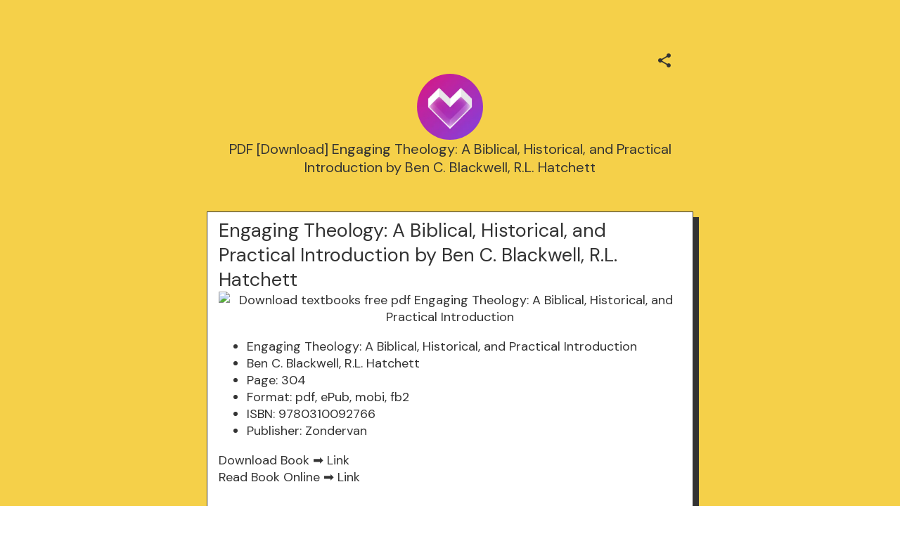

--- FILE ---
content_type: image/svg+xml
request_url: https://storage.googleapis.com/super-content/staging/Links.svg
body_size: 263
content:
<svg width="31" height="30" viewBox="0 0 31 30" fill="none" xmlns="http://www.w3.org/2000/svg">
<path d="M17.5443 13.4545C16.7252 12.6357 15.6145 12.1758 14.4563 12.1758C13.2981 12.1758 12.1874 12.6357 11.3683 13.4545L8.2793 16.5425C7.46018 17.3616 7 18.4726 7 19.631C7 20.7894 7.46018 21.9004 8.2793 22.7195C9.09842 23.5386 10.2094 23.9988 11.3678 23.9988C12.5262 23.9988 13.6372 23.5386 14.4563 22.7195L16.0003 21.1755M14.457 16.5443C15.2761 17.3631 16.3869 17.823 17.545 17.823C18.7032 17.823 19.8139 17.3631 20.633 16.5443L23.722 13.4563C24.5412 12.6372 25.0013 11.5262 25.0013 10.3678C25.0013 9.20939 24.5412 8.09842 23.722 7.2793C22.9029 6.46018 21.7919 6 20.6335 6C19.4751 6 18.3642 6.46018 17.545 7.2793L16.001 8.8233" stroke="#201A1B" stroke-width="1.5" stroke-linecap="round" stroke-linejoin="round"/>
</svg>
